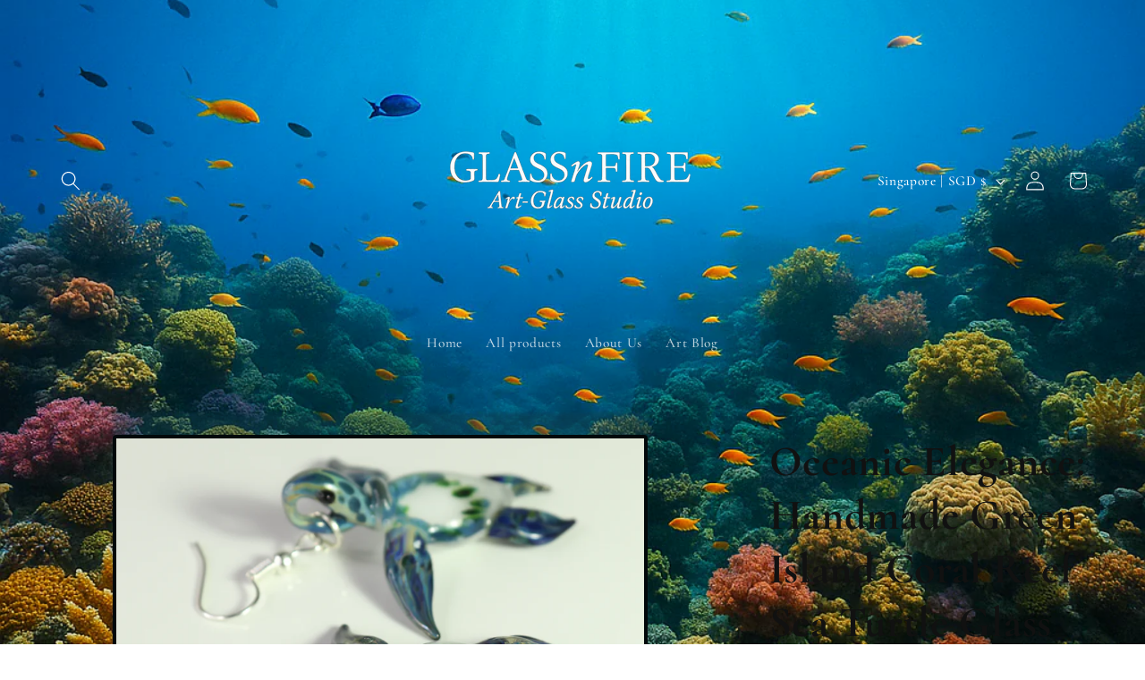

--- FILE ---
content_type: text/javascript
request_url: https://glassnfire.com/cdn/shop/t/18/assets/pubsub.js?v=25310214064522200911744677828
body_size: -476
content:
let subscribers={};function subscribe(eventName,callback){return subscribers[eventName]===void 0&&(subscribers[eventName]=[]),subscribers[eventName]=[...subscribers[eventName],callback],function(){subscribers[eventName]=subscribers[eventName].filter(cb=>cb!==callback)}}function publish(eventName,data){if(subscribers[eventName]){const promises=subscribers[eventName].map(callback=>callback(data));return Promise.all(promises)}else return Promise.resolve()}
//# sourceMappingURL=/cdn/shop/t/18/assets/pubsub.js.map?v=25310214064522200911744677828
